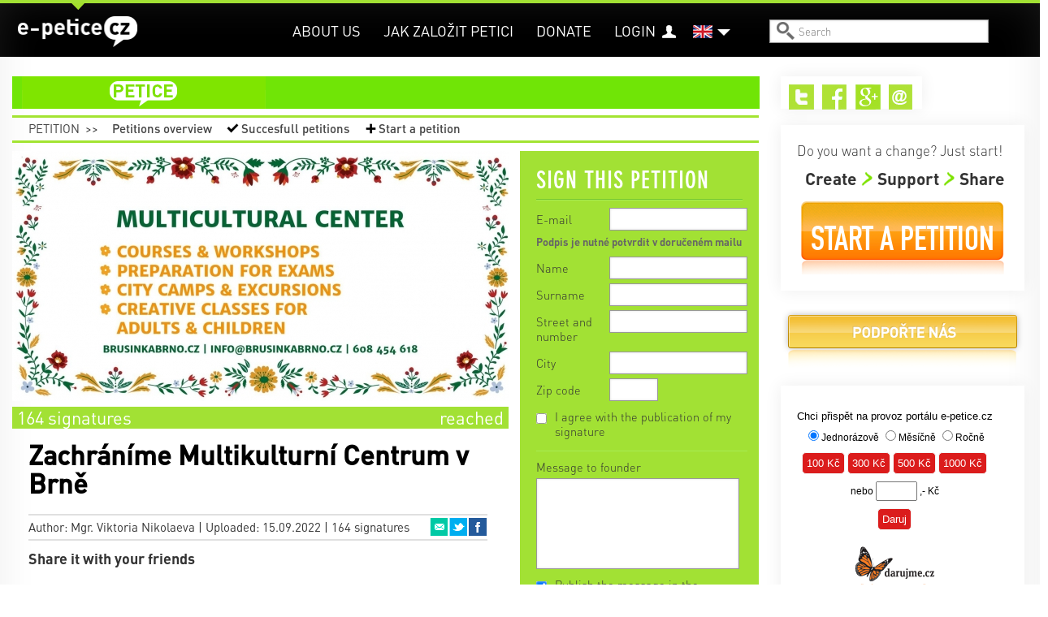

--- FILE ---
content_type: text/html; charset=utf-8
request_url: https://e-petice.cz/en/petitions/zachranime-multikulturni-centrum-v-brne.html
body_size: 14794
content:
<!DOCTYPE html PUBLIC "-//W3C//DTD XHTML 1.0 Transitional//EN" "http://www.w3.org/TR/xhtml1/DTD/xhtml1-transitional.dtd">
<html lang='cs' xml:lang='cs' xmlns='http://www.w3.org/1999/xhtml'>
<head>
    <!-- Google Tag Manager -->
    <script>(function(w,d,s,l,i){ w[l]=w[l]||[];w[l].push({ 'gtm.start':
    new Date().getTime(),event:'gtm.js'});var f=d.getElementsByTagName(s)[0],
    j=d.createElement(s),dl=l!='dataLayer'?'&l='+l:'';j.async=true;j.src=
    'https://www.googletagmanager.com/gtm.js?id='+i+dl;f.parentNode.insertBefore(j,f);
    })(window,document,'script','dataLayer','GTM-PBL9X58');</script>
    <!-- End Google Tag Manager -->

	<meta http-equiv='content-type' content='text/html; charset=utf-8'>
	<meta http-equiv='content-language' content='cs'>
	<meta name="description" content="Dle čl. 18 Listiny základních práv a svobod a zákona č. 85/1990 Sb. o právu petičním

 

Obracíme se na Vás ve věci, která se týká aktuální otázky ...">
	<meta name="keywords" content="petice, vytvoření petice, vytvořit petici, založit petici, napsat petici, jak napsat petici, chci napsat petici, elektronická petice, online petice">
	<meta name='Copyright' content='Copyright 2026, http://e-petice.cz'>

	<meta name="robots" content="all,follow">

    <meta name="viewport" content="width=device-width, initial-scale=1">

	<link rel="shortcut icon" href="https://e-petice.cz/css/icon.png" type="image/x-icon">

	<script type='text/javascript'>
        var googletag = googletag || { };
        googletag.cmd = googletag.cmd || [];
        (function() {
        var gads = document.createElement('script');
        gads.async = true;
        gads.type = 'text/javascript';
        var useSSL = 'https:' == document.location.protocol;
        gads.src = (useSSL ? 'https:' : 'http:') +
        '//www.googletagservices.com/tag/js/gpt.js';
        var node = document.getElementsByTagName('script')[0];
        node.parentNode.insertBefore(gads, node);
        })();
    </script>

	
<link rel="stylesheet" type="text/css" href="/webtemp/cssloader-a358676d4da2.css?1700639843">

    
    


        
        <title>Zachráníme Multikulturní Centrum v Brně | e-petice.cz</title>
</head>
<body class='lang_en  Petition_view
     sect_pet
    '>

<!-- Google Tag Manager (noscript) -->
<noscript><iframe src="https://www.googletagmanager.com/ns.html?id=GTM-PBL9X58"
                  height="0" width="0" style="display:none;visibility:hidden"></iframe></noscript>
<!-- End Google Tag Manager (noscript) -->

<script type="text/javascript">
  var _gaq = _gaq || [];
  _gaq.push(['_setAccount', "UA-45472807-1"]);
  _gaq.push(['_trackPageview']);

  (function() {
    var ga = document.createElement('script'); ga.type = 'text/javascript'; ga.async = true;
    ga.src = ('https:' == document.location.protocol ? 'https://' : 'http://') + 'stats.g.doubleclick.net/dc.js';
    var s = document.getElementsByTagName('script')[0]; s.parentNode.insertBefore(ga, s);
  })();
</script>

    <div id="fb-root"></div>
    <script>
      window.fbAsyncInit = function() {
        FB.init({
          appId      : "397942771639119",
          xfbml      : true,
          version    : 'v2.3'
        });
      };

      (function(d, s, id){
         var js, fjs = d.getElementsByTagName(s)[0];
         if (d.getElementById(id)) {return;}
         js = d.createElement(s); js.id = id;
         js.src = "//connect.facebook.net/en_US/sdk.js";
         fjs.parentNode.insertBefore(js, fjs);
       }(document, 'script', 'facebook-jssdk'));
    </script>


	<div class='headerbgtop'></div>
    <div class="header"><div class="header-in">
<a id="logo" class="" href="https://e-petice.cz/en/">
   e-petice.cz
    <span class='in'></span>
    <img src="https://e-petice.cz/img/logo_white.png" alt="$pr->set(SET_TITLE)">
</a>

<span id="secttitle"></span>

<div id="menu"><ul>
    <li class='' id='menuitem5'><a href='https://e-petice.cz/en/info/o-nas/'>About us</a></li>
<li class='' id='menuitem8'><a href='https://e-petice.cz/en/info/tipy-jak-na-petice/'>Jak založit petici</a></li>
<li class='' id='menuitem9'><a href='https://e-petice.cz/en/info/podportenas/'>Donate</a></li>

    
    <li id="account" >
        <a href="https://e-petice.cz/en/login">Login</a>
    </li>
    
</ul></div>

<a class="header-bars"><em></em><em></em><em></em></a>

<div id="menu-mobile">
    <ul>
        <li class='' id='menuitem5'><a href='https://e-petice.cz/en/info/o-nas/'>About us</a></li>
<li class='' id='menuitem8'><a href='https://e-petice.cz/en/info/tipy-jak-na-petice/'>Jak založit petici</a></li>
<li class='' id='menuitem9'><a href='https://e-petice.cz/en/info/podportenas/'>Donate</a></li>


        <li id="account">
                <a href="https://e-petice.cz/en/login">Login</a>
        </li>

        <li><a href="https://e-petice.cz/en/petitions/home">Petition</a></li>
        <li><a href="https://e-petice.cz/en/magazin/home">Magazine</a></li>
        <li><a href="https://e-petice.cz/en/blog">Blog</a></li>

    </ul>
</div>

<div class='langs'>
    <a href="" class="flag" id="flag_en"><span></span></a>
    
      <ul>
          <li class='out'>
            <a href="https://e-petice.cz/petitions/zachranime-multikulturni-centrum-v-brne.html" id='lang_cs'>
                    čeština</a>
              </li>
          <li class='in'>
            <a href="https://e-petice.cz/en/petitions/zachranime-multikulturni-centrum-v-brne.html" id='lang_en'>
                    english</a>
              </li>
        </ul>
</div>


<form id='search' action='https://e-petice.cz/en/search' method='get'>
    <input type='text' name='search' placeholder='Search' id='searchfield'>
    <input type='submit' value='' id='searchsubmit'>
</form>         <div class='mainSubmenu subpetition'>
    <a  href="https://e-petice.cz/en/petitions/home">Petition</a>
    <span>&gt;&gt;</span>
    <ul>
        <li><a  href="https://e-petice.cz/en/petitions/">
            Petitions overview </a></li>
        <li id="menuSucc"><a  href="https://e-petice.cz/en/petitions/success">
            Succesfull petitions</a></li>
        <li id="menuCreate">
            <a 
                id="pet-create_menu2" href="https://e-petice.cz/en/petition/create">
            Start a petition</a>
        </li>
    </ul>

 </div>
	</div></div>

	<div class='floater'>


        <div class='container' id='body'>

        <div class='flashes main-flashes' id="snippet--flashes">
        </div>

        <div class='row'><a name='cont' id='kotva'></a>

            <div class='span9 mainPane'>
                <div class='mainhead'>
<div class="mainmenu">
<ul>

  <li class="menuItem1 menuPet">
    <a href="https://e-petice.cz/en/petitions/home">petition</a>
    <ul class="submenu">
      <li><a href="https://e-petice.cz/en/petitions/">Petitions overview </a></li>
      <li><a href="https://e-petice.cz/en/petitions/success">Succesfull petitions</a></li>
      <li><a id="pet-create_menu" href="https://e-petice.cz/en/petition/create">Start a petition</a></li>
    </ul>
  </li>

  
</ul>
</div>                     <div class='mainSubmenu subpetition'>
    <a  href="https://e-petice.cz/en/petitions/home">Petition</a>
    <span>&gt;&gt;</span>
    <ul>
        <li><a  href="https://e-petice.cz/en/petitions/">
            Petitions overview </a></li>
        <li id="menuSucc"><a  href="https://e-petice.cz/en/petitions/success">
            Succesfull petitions</a></li>
        <li id="menuCreate">
            <a 
                id="pet-create_menu2" href="https://e-petice.cz/en/petition/create">
            Start a petition</a>
        </li>
    </ul>

 </div>

  <div class='row petdetail'>
  <div class='span6'>

    <div class='petimage'>
        <img src="https://e-petice.cz/data/pages/page_pic_4084big.jpg" alt="Zachráníme Multikulturní Centrum v Brně">
    </div>


    <span class="petBrwStatus">
        <span style="width:109%" class="petBrwStatusBar"></span>
        <span class="pbstText1">164 signatures</span>
            <span class="pbstText2">reached</span>
    </span>

    <div class='pettext'>
      <div class='pettextbg'></div>
      <h1>Zachráníme Multikulturní Centrum v Brně</h1>

      <div class="petauthor">
        Author: Mgr. Viktoria Nikolaeva |
        Uploaded: 15.09.2022 | 164 signatures

  <ul class="petshare">
      <li><a href="#" onclick="window.open(&quot;https:\/\/www.facebook.com\/sharer\/sharer.php?u=https%3A%2F%2Fe-petice.cz%2Fen%2Fpetitions%2Fzachranime-multikulturni-centrum-v-brne.html&quot;,
              'facebook-share-dialog', 'width=626,height=436'); return false;"
              class="sharefb">Facebook</a></li>
      <li><a href="http://twitter.com/share?text=Zachr%C3%A1n%C3%ADme+Multikulturn%C3%AD+Centrum+v+Brn%C4%9B&amp;amp;url=https%3A%2F%2Fe-petice.cz%2Fen%2Fpetitions%2Fzachranime-multikulturni-centrum-v-brne.html" target="_blank" class="sharetw">Twitter</a></li>
      <li><a href="mailto:?subject=Zachráníme Multikulturní Centrum v Brně&amp;body=https%3A%2F%2Fe-petice.cz%2Fen%2Fpetitions%2Fzachranime-multikulturni-centrum-v-brne.html" target="_blank" class="shareem">Email</a></li>
  </ul>
      </div>

      <div class='petfblike'>
	    <span>Share it with your friends</span>
	    <div class="likebutts">
            <div class="fb-like" data-href="https://e-petice.cz/en/petitions/zachranime-multikulturni-centrum-v-brne.html"
                    data-layout="standard" data-action="like" data-show-faces="false"
                    data-share="true"></div>
	    </div>
	  </div>

	  <div class='pettext2'>


	    

	    <p>Dle čl. 18 Listiny z&aacute;kladn&iacute;ch pr&aacute;v a svobod a z&aacute;kona č. 85/1990 Sb. o pr&aacute;vu petičn&iacute;m<br />
<br />
&nbsp;</p>

<p>Obrac&iacute;me se na V&aacute;s ve věci, kter&aacute; se t&yacute;k&aacute; aktu&aacute;ln&iacute; ot&aacute;zky využit&iacute; majetku města Brna.&nbsp;</p>

<p>Multikulturn&iacute; centrum Brusinka, kter&eacute; se v současn&eacute; době nach&aacute;z&iacute; v městsk&eacute; č&aacute;sti Brno-Kr&aacute;lovo Pole, je společensk&yacute;m a rodinn&yacute;m vzděl&aacute;vac&iacute;m centrem pro v&scaron;echny z&aacute;jemce včetně cizinců.</p>

<p>&nbsp;</p>

<p>Multikulturn&iacute; centrum Brusinka nab&iacute;z&iacute; kvalitn&iacute; doplňkov&eacute; vzděl&aacute;v&aacute;n&iacute; a rozmanit&eacute; spektrum pozn&aacute;vac&iacute;ch a z&aacute;bavn&iacute;ch akc&iacute;. Je neziskovou, nevl&aacute;dn&iacute;, nez&aacute;vislou, dobrovolnou, nepolitickou a z&aacute;jmovou společnost&iacute;, kter&aacute; byla založena v roce 2020, sv&eacute; aktivity v&scaron;ak nastartovala již v roce 2016.&nbsp;</p>

<p>&nbsp;</p>

<p>C&iacute;lem spolku je sdružov&aacute;n&iacute; občanů za &uacute;čelem podpory a rozvoje multikulturn&iacute;ho, zahraničn&iacute;ho, kulturn&iacute;ho a soci&aacute;ln&iacute;ho prostřed&iacute; v Jihomoravsk&eacute;m kraji, zejm&eacute;na pak v Brně, a tak&eacute; integrace cizinců v Jihomoravsk&eacute;m kraji.</p>

<p>&nbsp;</p>

<p>C&iacute;lem t&eacute;to petice je popt&aacute;vka prostor pro kreativn&iacute; a jazykov&eacute; centrum pro v&scaron;echny generace, pro poř&aacute;d&aacute;n&iacute; kurzů a předn&aacute;&scaron;ek pro veřejnost a dal&scaron;&iacute; kulturn&iacute; i sportovn&iacute; akce. Využit&iacute; tohoto prostoru pl&aacute;nujeme co nejvhodněj&scaron;&iacute;m způsobem tak, aby sloužil ku prospěchu, vzděl&aacute;v&aacute;n&iacute; a rozvoji obyvatel Brna a okol&iacute; včetně cizinců.</p>

<p>&nbsp;</p>

<p>Majitel budovy pož&aacute;dal o opu&scaron;těn&iacute; prostor, kde Centrum s&iacute;dl&iacute;, a my se tak mus&iacute;me co nejdř&iacute;ve odstěhovat. Na&scaron;e společnost přitom popt&aacute;v&aacute; prostory v Brně už v&iacute;ce než 4 roky. Přej&iacute;žd&iacute;me z m&iacute;sta na m&iacute;sto a m&aacute;me už p&aacute;tou provozovnu. V&scaron;echno plat&iacute;me sami. Tento probl&eacute;m je obzvl&aacute;&scaron;tě aktu&aacute;ln&iacute; v současn&eacute; době, kdy se počet klientů, nav&scaron;těvuj&iacute;c&iacute;ch na&scaron;e Сentrum a použ&iacute;vaj&iacute;c&iacute;ch služby, v&yacute;razně zv&yacute;&scaron;il.</p>

<p>&nbsp;</p>

<p>Na&scaron;e v&yacute;hody:</p>

<p>&mdash; Opravdov&eacute; multikulturn&iacute; tolerantn&iacute; prostřed&iacute; v Brně</p>

<p>&mdash; Z&aacute;roveň česk&eacute;, anglick&eacute;, rusk&eacute; a ukrajinsk&eacute; oddělen&iacute;</p>

<p>&mdash; Kvalitn&iacute; podpora cizinců různ&eacute;ho původu, včetně rodin s dětmi</p>

<p>&mdash; Podpora rusky mluv&iacute;c&iacute;ch cizinců z různ&yacute;ch zem&iacute;, hlavně z Ukrajiny</p>

<p>&mdash; Propojen&iacute; kultur různ&yacute;ch n&aacute;rodů</p>

<p>&mdash; V&yacute;born&aacute; znalost jazyků (če&scaron;tina, angličtina, ru&scaron;tina a dal&scaron;&iacute;)</p>

<p>&mdash; Dlouhodob&aacute; zku&scaron;enost s v&yacute;ukou jazyků, př&iacute;prava na zkou&scaron;ky pro děti a dospěl&eacute;</p>

<p>&mdash; Profesion&aacute;ln&iacute; t&yacute;m lektorů a pedagogů</p>

<p>&mdash; Odpoledn&iacute; ukrajinsk&aacute; &scaron;kola, sobotn&iacute; rusk&aacute; &scaron;kola, mini-&scaron;kolka</p>

<p>&mdash; Hudebn&iacute; a divadeln&iacute; oddělen&iacute;, kter&eacute; organizuje multikulturn&iacute; koncerty a představen&iacute;</p>

<p>&mdash; Multikulturn&iacute; exkurze, v&yacute;lety a t&aacute;bory</p>

<p>&mdash; Velmi siln&aacute; sekce ragby pro děti</p>

<p>&mdash; V&yacute;tvarn&aacute; a pracovn&iacute; d&iacute;lna, kter&aacute; nab&iacute;z&iacute; workshopy, kurzy</p>

<p>&mdash; Možnost organizace festivalů a trhů</p>

<p>&mdash; Spolupr&aacute;ce s extern&iacute;mi lektory a institucemi</p>

<p>&nbsp;</p>

<p>Multikulturn&iacute; centrum s bilingvn&iacute; v&yacute;ukou je v&yacute;jimečn&eacute; nejen v Brně, ale vyčn&iacute;v&aacute; z obvykl&eacute;ho r&aacute;mce center vůbec. Nav&iacute;c nab&iacute;z&iacute;me pr&aacute;ci i mlad&yacute;m učitelům. V současn&eacute; době jsme jedin&yacute;m kulturn&iacute;m a integračn&iacute;m centrem v městsk&eacute; č&aacute;sti Brno-Kr&aacute;lovo Pole a jedin&yacute;m multikulturn&iacute;m centrem v Brně.</p>

<p>&nbsp;</p>

<p>Vzděl&aacute;vac&iacute; a kreativn&iacute; centrum pro v&scaron;echny generace umožňuje &scaron;irokou &scaron;k&aacute;lu volnočasov&eacute;ho využit&iacute;, vedouc&iacute; na jedn&eacute; straně k voln&eacute;mu osobn&iacute;mu, profesn&iacute;mu a uměleck&eacute;mu rozvoji, na straně druh&eacute; slouž&iacute; tak&eacute; jako m&iacute;sto možn&eacute;ho vzděl&aacute;v&aacute;n&iacute; formou tematick&yacute;ch kroužků i st&aacute;l&yacute;ch expozic. Souč&aacute;st&iacute; centra by mohly b&yacute;t i prostory slouž&iacute;c&iacute; čistě k z&aacute;bavě či relaxačn&iacute; č&aacute;st ve formě č&iacute;t&aacute;rny, kav&aacute;rny či podobn&eacute;ho m&iacute;sta klidu a oddechu.</p>

<p>&nbsp;</p>

<p>Na&scaron;e společensk&eacute; a integračn&iacute; centrum pom&aacute;h&aacute; s adaptac&iacute; rusky mluv&iacute;c&iacute;ch cizinců ze zem&iacute; v&yacute;chodn&iacute; Evropy, včetně Ukrajiny, Běloruska, Ruska, Loty&scaron;ska, Kazachst&aacute;nu, Moldavska a tak&eacute; anglicky mluv&iacute;c&iacute;ch př&iacute;choz&iacute;ch na plnohodnotn&yacute; život občanů Česk&eacute; republiky. Pracujeme na zvy&scaron;ov&aacute;n&iacute; povědom&iacute; cizinců o česk&eacute;m jazyce a kultuře.</p>

<p>&nbsp;</p>

<p>Vzhledem k rostouc&iacute; popt&aacute;vce ukrajinsk&yacute;ch uprchl&iacute;ků po na&scaron;em centru o jazykov&eacute;, hudebn&iacute;, divadeln&iacute;, př&iacute;pravn&eacute; kurzy a pohybov&eacute; městsk&eacute; t&aacute;bory, hl&iacute;d&aacute;n&iacute; dět&iacute;, zvy&scaron;uj&iacute;c&iacute; se popt&aacute;vce po na&scaron;ich služb&aacute;ch mezi cizinci v Brně a z&aacute;jmem o v&yacute;uku rusk&eacute;ho jazyka mezi česk&yacute;mi dětmi a dospěl&yacute;mi, bychom V&aacute;s chtěli pož&aacute;dat o poskytnut&iacute; prostor pro Centrum, jelikož současn&eacute; prostory nepřij&iacute;maj&iacute; nov&eacute; z&aacute;jemce o služby.</p>

<p>&nbsp;</p>

<p>Jsme přesvědčeni, že vydat se touto cestou by bylo spr&aacute;vn&yacute;m krokem jak pro na&scaron;e děti i n&aacute;s samotn&eacute;, tak pro zveleben&iacute; na&scaron;eho města obecně a tak&eacute; nav&iacute;c v r&aacute;mci projektu Brno 2028: Evropsk&eacute; hlavn&iacute; město kultury.</p>

<p>___________________________________________</p>

<p>Požadavky petice požadujeme projednat na jedn&aacute;n&iacute; zastupitelstva města Brna.</p>

<p>___________________________________________</p>

<p>Komu bude petice před&aacute;na: Magistr&aacute;tu města Brna</p>

<p>___________________________________________</p>

<p>Pokud s n&aacute;mi souhlas&iacute;te a mysl&iacute;te si, že se jedn&aacute; o vhodn&eacute; využit&iacute;&nbsp;&nbsp;městsk&yacute;ch prostorů, budeme r&aacute;di, když souhlas vyj&aacute;dř&iacute;te podpisem na&scaron;&iacute; petice.</p>

<p>Pozn.: Va&scaron;e e-mailov&aacute; adresa bude před odevzd&aacute;n&iacute;m petice vymaz&aacute;na a nebude na n&iacute; uvedena.</p>

<p>&nbsp;</p>



          <p class="petreciever">
            <span>To whom will the petition be forwarded:</span> Magistrát města Brna
          </p>

        <p class='pettextnote'>Petition signature must be confirmed in a subsequent e-mail.</p>
	  </div>

	  <h4 class='shareh4'>Share it with your friends and acquaintances</h4>
	  <ul class='shareBig'>
	    <li><a href="#" onclick="window.open(&quot;https:\/\/www.facebook.com\/sharer\/sharer.php?u=https%3A%2F%2Fe-petice.cz%2Fen%2Fpetitions%2Fzachranime-multikulturni-centrum-v-brne.html&quot;,
              'facebook-share-dialog', 'width=626,height=436'); return false;"
              class="sharefb">Facebook<em>0</em></a></li>
        <li><a href="http://twitter.com/share?text=Zachr%C3%A1n%C3%ADme+Multikulturn%C3%AD+Centrum+v+Brn%C4%9B&amp;amp;url=https%3A%2F%2Fe-petice.cz%2Fen%2Fpetitions%2Fzachranime-multikulturni-centrum-v-brne.html" target="_blank" class="sharetw">
            Twitter<em>28</em></a></li>
        <li><a href="mailto:?subject=Zachráníme Multikulturní Centrum v Brně&amp;body=https%3A%2F%2Fe-petice.cz%2Fen%2Fpetitions%2Fzachranime-multikulturni-centrum-v-brne.html" target="_blank"
            class="shareem">Email<em>20</em></a></li>
	  </ul>


	</div>

	<div class='petcomments'>
          <h2>Messages | <span>22</span></h2>


<div class='comments' data-js="initComments();">
    <a name='comments'></a>

    <div class='addcomment_link'>
        <a class="ajax" href="https://e-petice.cz/en/petitions/zachranime-multikulturni-centrum-v-brne.html?do=comments-add#comments">Add comment</a>
    </div>

    <div class='flashes'  id="snippet-comments-flashes">
    </div>

    <div class='comments_add' id="snippet-comments-add">
            </div>

    <ul class="comments_sort">
      <li><span>Zobrazit:</span></li>
      <li class="filt1 "><a class="ajax" href="https://e-petice.cz/en/petitions/zachranime-multikulturni-centrum-v-brne.html?do=comments-filter">Všechny</a></li>
      <li class="filt2 in"><a class="ajax" href="https://e-petice.cz/en/petitions/zachranime-multikulturni-centrum-v-brne.html?comments-filter=2&amp;do=comments-filter">Doporučené</a></li>
    </ul>

    <div class="comments_brw">

        <div class="comments_brw2" id="snippet-comments-comments">
            
    <div id="snippet-comments-comments2">
    

        <div class="cpost headpost" style="margin-left:0px;
                width:575px" id="snippet-comments-cpost138696">
    <div class='cposthead'>
        <span class='cpostdate'>17. 09. 2022
            </span>
        | <span class='cpostname'>Nyikita Salabonyin</span> |

        <span class='cposttown'>Brno</span>


        <a name='138696'></a>
    </div>

    <div class='cpostbody'>Centrum je hodně důležité pro spoustu lidí, nenechte ho zaniknout.</div>

    <div class='cpostreply'>
    </div>

    <div class="cranking">
      <span class="rank1 on">+4</span><span> | </span>
        <span class="rank2 ">-0</span>

      <div class="cranking2">
        <span>doporučit</span>
        <a class="ajax" href="https://e-petice.cz/en/petitions/zachranime-multikulturni-centrum-v-brne.html?comments-cid=138696&amp;do=comments-vote">+</a><a class="ajax" href="https://e-petice.cz/en/petitions/zachranime-multikulturni-centrum-v-brne.html?comments-cid=138696&amp;comments-up=0&amp;do=comments-vote">&minus;</a>
      </div>
    </div>

        </div>


        <div class="cpost headpost" style="margin-left:0px;
                width:575px" id="snippet-comments-cpost138748">
    <div class='cposthead'>
        <span class='cpostdate'>17. 09. 2022
            </span>
        | <span class='cpostname'>Oleg Fayans</span> |

        <span class='cposttown'>Deblín</span>


        <a name='138748'></a>
    </div>

    <div class='cpostbody'>Prosím zachránit toto centrum! Je to skvělá parta a dělají toho opravdu moc pro integrací cizinců a rozvoj kulturních vztahů mezi lidma.</div>

    <div class='cpostreply'>
    </div>

    <div class="cranking">
      <span class="rank1 on">+3</span><span> | </span>
        <span class="rank2 ">-0</span>

      <div class="cranking2">
        <span>doporučit</span>
        <a class="ajax" href="https://e-petice.cz/en/petitions/zachranime-multikulturni-centrum-v-brne.html?comments-cid=138748&amp;do=comments-vote">+</a><a class="ajax" href="https://e-petice.cz/en/petitions/zachranime-multikulturni-centrum-v-brne.html?comments-cid=138748&amp;comments-up=0&amp;do=comments-vote">&minus;</a>
      </div>
    </div>

        </div>


        <div class="cpost headpost" style="margin-left:0px;
                width:575px" id="snippet-comments-cpost138673">
    <div class='cposthead'>
        <span class='cpostdate'>16. 09. 2022
            </span>
        | <span class='cpostname'>Mariia Chorna</span> |

        <span class='cposttown'>Brno</span>


        <a name='138673'></a>
    </div>

    <div class='cpostbody'>Centrum pomáhá nejen dětem, ale i dospělým cizincům při výuce českého jazyka! </div>

    <div class='cpostreply'>
    </div>

    <div class="cranking">
      <span class="rank1 on">+3</span><span> | </span>
        <span class="rank2 ">-0</span>

      <div class="cranking2">
        <span>doporučit</span>
        <a class="ajax" href="https://e-petice.cz/en/petitions/zachranime-multikulturni-centrum-v-brne.html?comments-cid=138673&amp;do=comments-vote">+</a><a class="ajax" href="https://e-petice.cz/en/petitions/zachranime-multikulturni-centrum-v-brne.html?comments-cid=138673&amp;comments-up=0&amp;do=comments-vote">&minus;</a>
      </div>
    </div>

        </div>


        <div class="cpost headpost" style="margin-left:0px;
                width:575px" id="snippet-comments-cpost138620">
    <div class='cposthead'>
        <span class='cpostdate'>16. 09. 2022
            </span>
        | <span class='cpostname'>Vladylena Popovych Popovych</span> |

        <span class='cposttown'>Brno</span>


        <a name='138620'></a>
    </div>

    <div class='cpostbody'>Multikulturní centrum,je důležitý pro naše děti, a chceme pokračovat dál </div>

    <div class='cpostreply'>
    </div>

    <div class="cranking">
      <span class="rank1 on">+3</span><span> | </span>
        <span class="rank2 ">-0</span>

      <div class="cranking2">
        <span>doporučit</span>
        <a class="ajax" href="https://e-petice.cz/en/petitions/zachranime-multikulturni-centrum-v-brne.html?comments-cid=138620&amp;do=comments-vote">+</a><a class="ajax" href="https://e-petice.cz/en/petitions/zachranime-multikulturni-centrum-v-brne.html?comments-cid=138620&amp;comments-up=0&amp;do=comments-vote">&minus;</a>
      </div>
    </div>

        </div>


        <div class="cpost headpost" style="margin-left:0px;
                width:575px" id="snippet-comments-cpost138619">
    <div class='cposthead'>
        <span class='cpostdate'>16. 09. 2022
            </span>
        | <span class='cpostname'>Radek Jakubík</span> |

        <span class='cposttown'>Zlaté Hory</span>


        <a name='138619'></a>
    </div>

    <div class='cpostbody'>Je to skvělé centrum, pevně věřím že bude v ČR pokračovat i nadále!!</div>

    <div class='cpostreply'>
    </div>

    <div class="cranking">
      <span class="rank1 on">+3</span><span> | </span>
        <span class="rank2 ">-0</span>

      <div class="cranking2">
        <span>doporučit</span>
        <a class="ajax" href="https://e-petice.cz/en/petitions/zachranime-multikulturni-centrum-v-brne.html?comments-cid=138619&amp;do=comments-vote">+</a><a class="ajax" href="https://e-petice.cz/en/petitions/zachranime-multikulturni-centrum-v-brne.html?comments-cid=138619&amp;comments-up=0&amp;do=comments-vote">&minus;</a>
      </div>
    </div>

        </div>


        <div class="cpost headpost" style="margin-left:0px;
                width:575px" id="snippet-comments-cpost138791">
    <div class='cposthead'>
        <span class='cpostdate'>18. 09. 2022
            </span>
        | <span class='cpostname'>Dmitrij Čikov</span> |

        <span class='cposttown'>Moravany</span>


        <a name='138791'></a>
    </div>

    <div class='cpostbody'>save multicultural  center!</div>

    <div class='cpostreply'>
    </div>

    <div class="cranking">
      <span class="rank1 on">+2</span><span> | </span>
        <span class="rank2 ">-0</span>

      <div class="cranking2">
        <span>doporučit</span>
        <a class="ajax" href="https://e-petice.cz/en/petitions/zachranime-multikulturni-centrum-v-brne.html?comments-cid=138791&amp;do=comments-vote">+</a><a class="ajax" href="https://e-petice.cz/en/petitions/zachranime-multikulturni-centrum-v-brne.html?comments-cid=138791&amp;comments-up=0&amp;do=comments-vote">&minus;</a>
      </div>
    </div>

        </div>


        <div class="cpost headpost" style="margin-left:0px;
                width:575px" id="snippet-comments-cpost138650">
    <div class='cposthead'>
        <span class='cpostdate'>16. 09. 2022
            </span>
        | <span class='cpostname'>Kseniia Sorokina</span> |

        <span class='cposttown'>Brno</span>


        <a name='138650'></a>
    </div>

    <div class='cpostbody'>Tento centrum znám dávno.<br>
Dělají moc dobrý věci, a zúčastní ve spoustě festivalu.</div>

    <div class='cpostreply'>
    </div>

    <div class="cranking">
      <span class="rank1 on">+2</span><span> | </span>
        <span class="rank2 ">-0</span>

      <div class="cranking2">
        <span>doporučit</span>
        <a class="ajax" href="https://e-petice.cz/en/petitions/zachranime-multikulturni-centrum-v-brne.html?comments-cid=138650&amp;do=comments-vote">+</a><a class="ajax" href="https://e-petice.cz/en/petitions/zachranime-multikulturni-centrum-v-brne.html?comments-cid=138650&amp;comments-up=0&amp;do=comments-vote">&minus;</a>
      </div>
    </div>

        </div>


        <div class="cpost headpost" style="margin-left:0px;
                width:575px" id="snippet-comments-cpost138617">
    <div class='cposthead'>
        <span class='cpostdate'>16. 09. 2022
            </span>
        | <span class='cpostname'>Petra Vavřinová</span> |

        <span class='cposttown'>Holasice</span>


        <a name='138617'></a>
    </div>

    <div class='cpostbody'>Držíme palce!</div>

    <div class='cpostreply'>
    </div>

    <div class="cranking">
      <span class="rank1 on">+2</span><span> | </span>
        <span class="rank2 ">-0</span>

      <div class="cranking2">
        <span>doporučit</span>
        <a class="ajax" href="https://e-petice.cz/en/petitions/zachranime-multikulturni-centrum-v-brne.html?comments-cid=138617&amp;do=comments-vote">+</a><a class="ajax" href="https://e-petice.cz/en/petitions/zachranime-multikulturni-centrum-v-brne.html?comments-cid=138617&amp;comments-up=0&amp;do=comments-vote">&minus;</a>
      </div>
    </div>

        </div>


        <div class="cpost headpost" style="margin-left:0px;
                width:575px" id="snippet-comments-cpost138615">
    <div class='cposthead'>
        <span class='cpostdate'>16. 09. 2022
            </span>
        | <span class='cpostname'>Elena Šipilova</span> |

        <span class='cposttown'>Zdounky</span>


        <a name='138615'></a>
    </div>

    <div class='cpostbody'>Pěkné prosím o podporu centru a pomoc s vyhledáváním vhodných prostorů.</div>

    <div class='cpostreply'>
    </div>

    <div class="cranking">
      <span class="rank1 on">+2</span><span> | </span>
        <span class="rank2 ">-0</span>

      <div class="cranking2">
        <span>doporučit</span>
        <a class="ajax" href="https://e-petice.cz/en/petitions/zachranime-multikulturni-centrum-v-brne.html?comments-cid=138615&amp;do=comments-vote">+</a><a class="ajax" href="https://e-petice.cz/en/petitions/zachranime-multikulturni-centrum-v-brne.html?comments-cid=138615&amp;comments-up=0&amp;do=comments-vote">&minus;</a>
      </div>
    </div>

        </div>


        <div class="cpost headpost" style="margin-left:0px;
                width:575px" id="snippet-comments-cpost139341">
    <div class='cposthead'>
        <span class='cpostdate'>25. 09. 2022
            </span>
        | <span class='cpostname'>Inna Hartmann</span> |

        <span class='cposttown'>Oslavany</span>


        <a name='139341'></a>
    </div>

    <div class='cpostbody'>Please help the centre to develop and keep being a nice and important place for our children.,</div>

    <div class='cpostreply'>
    </div>

    <div class="cranking">
      <span class="rank1 on">+1</span><span> | </span>
        <span class="rank2 ">-0</span>

      <div class="cranking2">
        <span>doporučit</span>
        <a class="ajax" href="https://e-petice.cz/en/petitions/zachranime-multikulturni-centrum-v-brne.html?comments-cid=139341&amp;do=comments-vote">+</a><a class="ajax" href="https://e-petice.cz/en/petitions/zachranime-multikulturni-centrum-v-brne.html?comments-cid=139341&amp;comments-up=0&amp;do=comments-vote">&minus;</a>
      </div>
    </div>

        </div>
    </div>

        </div>

        <div id="snippet-comments-loader">
            
                    <a class="separrow ajax" id="loadComments" href="https://e-petice.cz/en/petitions/zachranime-multikulturni-centrum-v-brne.html?comments-page=2&amp;do=comments-loadMore"></a>
        </div>
    </div>
</div>



<script src="https://www.google.com/recaptcha/api.js?render=explicit" async defer></script>
<script>
    function initComments() {
        if ($('.comments_add form').length) {
            activateForm($('.comments_add form'));

            grecaptcha.render('recaptcha', {
                'sitekey' : "6LeKbVAUAAAAAMeqPQ1_AufcyiXMkCyIisXBa-bU",
                'theme': 'clean'
            });
        }
    }

    var initRecaptcha = function() {

    }
</script>





	</div>
  </div>

  <div class='span3'>
    <div class="signbox" id="signbox">
      <div class="signfoot"></div>


          <h2>Sign this petition</h2>

          <div data-js="loadPetitionForm();" id="snippet--signForm">
                        </div>
          <a class="ajax" id="loadform" href="https://e-petice.cz/en/petitions/zachranime-multikulturni-centrum-v-brne.html?do=loadPetitionForm"></a>


    </div>

    <div class="similarpets">
        <h4>Other interesting petitions</h4>
        <ul>
          <li><a href="https://e-petice.cz/en/petitions/petice-proti-zbourani-fotbaloveho-stadionu-za-luzanky.html">Petice proti zbourání fotbalového stadionu za Lužánky</a></li>
          <li><a href="https://e-petice.cz/en/petitions/zrizeni-workoutoveho-hriste-ve-veverske-bitysce.html">Zřízení workoutového hřiště ve Veverské Bitýšce</a></li>
          <li><a href="https://e-petice.cz/en/petitions/hvezdice-jmenem-jeff-sportovni-stredisko-starez-sport-a-s-.html">Hvězdice jménem Jeff - sportovní středisko STAREZ - SPORT, a.s.</a></li>
    </ul></div>

    <div class="lightbox confirm-box hide">
        <div class="content">
            <p>Změnit údaje i v profilu?</p>

            <div class="confirm-buttons">
                <a class="button button-yes">ANO</a>
                <a class="button button-no">ne, ponechat původní</a>
            </div>
        </div>
    </div>

        <div class='petsigns'>
          <h2><span>Signatures | </span><span class='pscount'>164</span>
                    <span class='pscount2'><span>(+6
                    not confirmed)</span></span>
                </h2>

            <a href="" class='pdf'>Signature list in PDF</a>

            <div class='exportform'>
  <form action="https://e-petice.cz/en/petitions/zachranime-multikulturni-centrum-v-brne.html" method="get" target="_blank" id="frm-exportForm">
  <form action="https://e-petice.cz/en/petitions/zachranime-multikulturni-centrum-v-brne.html" method="get" target="_blank" id="frm-exportForm">

  <div>
  <label for="frm-exportForm-count">Number of items</label><select name="count" id="frm-exportForm-count" required data-nette-rules='[{"op":":filled","msg":"Vyberte počet položek"}]'><option value="30">30</option><option value="60">60</option><option value="120" selected>120</option><option value="240">240</option><option value="480">480</option></select>
  </div>
  <div>
  <input type="hidden" name="id" value="4084"><input type="submit" name="save" value="Create PDF">
  </div>

  <input type="hidden" name="do" value="exportForm-submit"><!--[if IE]><input type=IEbug disabled style="display:none"><![endif]-->
</form>

  <!--[if IE]><input type=IEbug disabled style="display:none"><![endif]-->
</form>

            </div>

            <ul>
        <li><span>Rudolf Reich</span> | Praha</li>
        <li><span>Anna Burlaka</span> | Brno</li>
        <li><span>Alexandra Opátová</span> | Brno</li>
        <li><span>Kateryna Samsonova</span> | Brno</li>
        <li><span>Natalja Šalomounová</span> | Uhřice</li>
        <li class='nopublish'>Data of the signer not published </li>
        <li><span>Vojtěch Antoš</span> | Němčičky</li>
        <li><span>Štěpánka Marjanková Marjanková</span> | Libotenice</li>
        <li><span>Anastasiia Cherepanova</span> | Brno</li>
        <li class='nopublish'>Data of the signer not published </li>
            </ul>

        </div>

            <a class="separrow ajax" id="loadsigns" href="https://e-petice.cz/en/petitions/zachranime-multikulturni-centrum-v-brne.html?page=2&amp;do=loadSigns"></a>
  </div>
</div>


                </div>

                <div class='google-search'>
                        <gcse:search></gcse:search>
                    </div>
            </div>

            <div class='span3 rightPane'>
                
                
<div class='rightbox rightboxtop'>
<div class='paneShare'>
    <ul>
        
            <li><a href="https://twitter.com/epetcz" id="shareIconTw" target="_blank">Twitter</a></li>
            <li><a href="https://www.facebook.com/pages/e-peticecz/420853891371026" id="shareIconFb" target="_blank">Facebook</a></li>
            <li><a href="https://plus.google.com/b/117155185750294604987/117155185750294604987/about" id="shareIconG" target="_blank">Google+</a></li>

            <li><a href="mailto:info@e-petice.cz" id="shareIconEm">Email</a></li>
    </ul>
</div>

<div class='petCreateBanner'>
    <span class='pcbHead'>Do you want a change? Just start!</span>
    <ul class='pcbSteps'>
        <li>Create</li>
        <li>Support</li>
        <li>Share</li>
    </ul>
    <a class="pcbButton" id="pet-create_right" href="https://e-petice.cz/en/petition/create">Start a petition</a>
</div>



    <div class="supportButt">
        <a href="https://www.e-petice.cz/info/podportenas?rb">Donate</a>
    </div>
<div class='rightbox daruj'>
<iframe 
    style="width:280px; height:300px; overflow: hidden; border-style:none; "
    src="https://www.darujme.cz/dar/widgets/widget.php?widget=415">
</iframe>
</div>



<div class='paneFbBox'>
<div class="fb-like-box" data-href="https://www.facebook.com/pages/e-peticecz/420853891371026" 
  data-width="300" data-height="70" data-colorscheme="light" data-show-faces="false" 
  data-header="true" data-stream="false" data-show-border="false"></div>
  
</div>


</div>

<div class='rightbox'>

</div>            </div>

            <div class='clear'></div>
            <span class="spinner"></span>
        </div></div>
        <div class='clear'></div>
	</div>

<footer>
  <div class='footin container'><div class='row'>
    <div class='span3'>
        <h2>All petitions</h2>
        <ul>
          <li><a href="https://e-petice.cz/en/petitions/pro-vystavbu-dalnice-d35-turnov-ulibice-s-prevadecem-na-semily.html">PRO VÝSTAVBU Dálnice D35 (Turnov - Úlibice) s převaděčem na Semily</a></li>
          <li><a href="https://e-petice.cz/en/petitions/petice-za-zlepseni-mhd-v-breclavi.html">Petice za zlepšení MHD v Břeclavi</a></li>
          <li><a href="https://e-petice.cz/en/petitions/petice-proti-stavbe-haly-univerzitniho-hokeje.html">Petice proti stavbě haly univerzitniho hokeje</a></li>
          <li><a href="https://e-petice.cz/en/petitions/petice-za-navraceni-mudr-petra-holby-do-sluzeb-v-porodnici-nemocnice-litomerice.html">PETICE ZA NAVRÁCENÍ MUDr. PETRA HOLBY DO SLUŽEB V PORODNICI NEMOCNICE LITOMĚŘICE</a></li>
          <li><a href="https://e-petice.cz/en/petitions/stazeni-bodu-1032-25-narodni-ockovaci-strategie-z-jednani-vlady-dne-10-prosince-2025.html">Stažení bodu 1032/25 Národní očkovací strategie... z jednání vlády dne 10. prosince 2025</a></li>
          <li><a href="https://e-petice.cz/en/petitions/petice-za-zachovani-plnnohodnotneho-prostoru-pro-rodinne-centrum-hrosik-v-hornim-marsove.html">PETICE ZA ZACHOVÁNÍ PLNOHODNOTNÉHO PROSTORU PRO RODINNÉ CENTRUM HROŠÍK V HORNÍM MARŠOVĚ</a></li>
          <li><a href="https://e-petice.cz/en/petitions/bezpecny-indoor-park-pro-vsechny-.html">Praha a Středočeský kraj potřebují freestylovou halu - Bike &amp; Scoot indoor park</a></li>
          <li><a href="https://e-petice.cz/en/petitions/knihovnu-na-cibulkach-chceme-.html">KNIHOVNU NA CIBULKÁCH CHCEME!</a></li>
          <li><a href="https://e-petice.cz/en/petitions/za-nebozizek.html">Za Nebozízek</a></li>
        </ul>
    </div>
    
    <div class='span3'>
        <h2>Most signatures</h2>
        <ul>
          <li><a href="https://e-petice.cz/en/petitions/petice-za-zavedeni-kamerovych-systemu-na-vsech-jatkach-v-cr.html">Petice za zavedení kamerových systémů na všech jatkách v ČR</a></li>
          <li><a href="https://e-petice.cz/en/petitions/dixie-.html">Dixie - petice za spravedlivé potrestání</a></li>
          <li><a href="https://e-petice.cz/en/petitions/petice-za-dostupnejsi-sluzby-pro-deti-a-dospele-s-autismem.html">Petice za dostupnější služby pro děti a dospělé s autismem</a></li>
          <li><a href="https://e-petice.cz/en/petitions/petice-proti-represivnimu-pristupu-statu-v-otazce-ockovani.html">Petice proti represivnímu přístupu státu v otázce očkování</a></li>
          <li><a href="https://e-petice.cz/en/petitions/zakaz-pouzivani-a-prodeje-zabavni-pyrotechniky.html">ZÁKAZ POUŽÍVÁNÍ A PRODEJE ZÁBAVNÍ PYROTECHNIKY</a></li>
          <li><a href="https://e-petice.cz/en/petitions/petice-proti-mnozirnam.html">Petice proti množírnám psů</a></li>
          <li><a href="https://e-petice.cz/en/petitions/chceme-zachranit-pestrost-predskolni-pece.html">Chceme zachránit pestrost předškolní péče</a></li>
          <li><a href="https://e-petice.cz/en/petitions/petice-zvyseni-rodicovskeho-prispevku-.html">Petice "Zvýšení rodičovského příspěvku"</a></li>
          <li><a href="https://e-petice.cz/en/petitions/za-zmenu-zakona-o-detskych-skupinach-.html">Poslední krok: Petice za záchranu lesních školek určena PS PČR</a></li>
        </ul>
    </div>
    
    <div class='span3'>
        <h2>Read</h2>
        <ul>
          <li><a href="https://e-petice.cz/en/petitions/petice-za-zajisteni-dopravni-bezpecnosti-a-regulaci-tranzitni-dopravy-v-ulici-trojska.html">Petice za zajištění dopravní bezpečnosti a regulaci tranzitní dopravy v ulici Trojská</a></li>
          <li><a href="https://e-petice.cz/en/petitions/vyzva-k-peci-o-verejny-obraz-cirkve.html">Výzva k péči o veřejný obraz církve</a></li>
          <li><a href="https://e-petice.cz/en/petitions/petice-pro-zachovani-provoznich-zamestnancu-cd-a-s-vlaky-moravia-.html">PETICE PRO ZACHOVÁNÍ PROVOZNÍCH ZAMĚSTNANCŮ ČD, a.s. (vlaky Moravia)</a></li>
          <li><a href="https://e-petice.cz/en/petitions/petice-proti-vystavbe-lanovky-z-pisarek-do-univerzitniho-kampusu-v-brne.html">Petice proti výstavbě lanovky z Pisárek do Univerzitního kampusu v Brně</a></li>
          <li><a href="https://e-petice.cz/en/petitions/petice-za-drivejsi-odchod-do-duchodu-pracovniku-v-prime-obsluzne-peci.html">Petice za dřívější odchod do důchodu pracovníků v přímé obslužné péči</a></li>
          <li><a href="https://e-petice.cz/en/petitions/rodice-podporuji-ucitele-svych-deti-a-souhlasi-se-stavkou-proti-devastaci-skolstvi.html">Rodiče podporují učitele svých dětí a souhlasí se stávkou proti devastaci školství</a></li>
          <li><a href="https://e-petice.cz/en/petitions/zakaz-prodeje-energetickych-napoju-detem-a-mladistvym.html">Zákaz prodeje energetických nápojů dětem a mladistvým</a></li>
          <li><a href="https://e-petice.cz/en/petitions/odebrani-bernardynu-rumunskym-zebrakum-.html">ODEBRÁNÍ BERNARDÝNŮ RUMUNSKÝM ŽEBRÁKŮM!</a></li>
          <li><a href="https://e-petice.cz/en/petitions/zotroceny-ponik.html">Zotročený poník</a></li>
        </ul>
    </div>
    
    <div class='span3'>
        <h2>Contact</h2>
        
        <p><strong>NÁŠ HLAS NAHLAS, Z.S. </strong> <br />Charvatská 1838/21, Královo Pole <br> 612 00 Brno <br />IČ: 03351173<br />Spisová značka: L 20025 vedená u Krajského soudu v Brně <br />Kontaktní osoba: Michal Sedláček, info@e-petice.cz <br><br /><br />Právnická osoba zapsaná v obchodním rejstříku vedeném u Krajského soudu v Brně od 20. září 2014</p>
    </div>
    
    <div class="separrow"></div>
  
  </div>
  
  
  <div class="footconds"> 
    <a id="pet-create_foot" href="https://e-petice.cz/en/petition/create">Start a petition</a>&nbsp;|
    <a class="ajax" href="https://e-petice.cz/en/petitions/conds">Server tems and conditions</a>&nbsp;|
    <a href="#" data-cc="c-settings">Cookies</button>
  </div>
</footer>
<link rel="stylesheet" href="https://cdn.jsdelivr.net/gh/orestbida/cookieconsent@v2.8.9/dist/cookieconsent.css" media="print" onload="this.media='all'">
<script defer src="https://cdn.jsdelivr.net/gh/orestbida/cookieconsent@v2.8.9/dist/cookieconsent.js"></script>
<script>

	window.addEventListener('load', function () {

		var cookieconsent = initCookieConsent();
		cookieconsent.run({
			current_lang : 'en',
			page_scripts: true,

			autorun : true,
			delay : 0,
			autoclear_cookies : true,

			onFirstAction: function () {
				location.reload();
			},

			onChange: function () {
				location.reload();
			},

			theme_css : 'https://cdn.jsdelivr.net/gh/orestbida/cookieconsent@v2.6.1/dist/cookieconsent.css',

			gui_options: {
				consent_modal : {
					layout : 'cloud',               // box/cloud/bar
					position : 'bottom center',     // bottom/top + left/right/center
					transition: 'slide'             // zoom/slide
				},
				settings_modal : {
					layout : 'box',                 // box/bar
					transition: 'slide',            // zoom/slide
				}
			},

			languages : {
				'cs' : {
					consent_modal : {
						title :  "Informace o cookies",
						description :  'Kliknutím na tlačítko Souhlasím se vším se uloží technické, analytické a marketingové soubory cookie, abychom vám mohli umožnit pohodlné používání stránek, měřit funkčnost našich stránek a cílit na vás reklamu. Své preference můžete snadno upravit kliknutím na Nastavení souborů cookie.',
						primary_btn: {
							text: 'Souhlasím se vším',
							role: 'accept_all'  //'accept_selected' or 'accept_all'
						},
						secondary_btn: {
							text : 'Nastavení cookies',
							role : 'settings'   //'settings' or 'accept_necessary'
						}
					},
					settings_modal : {
						title : 'Nastavení cookies',
						save_settings_btn : "Uložit nastavení",
						accept_all_btn : "Souhlasím se vším",
						close_btn_label: "Zavřít",
						cookie_table_headers : [
							{ col1: "Cookie" },
							{ col2: "Popis" },

						],
						blocks : [
							{
								title : "Používáme cookies",
								description: 'Soubory cookie používáme k analýze údajů o našich návštěvnících, ke zlepšení našich webových stránek, zobrazení personalizovaného obsahu a k tomu, abychom vám poskytli skvělý zážitek z webu. Používáním tohoto webu s tímto používáním souhlasíte.',
							},{
								title : "Technické cookies",
								description: 'Tyto soubory cookie jsou nezbytné pro fungování webových stránek, není tedy možné je zakázat. Obvykle se nastavují v reakci na akci, kterou na webu sami provedete, jako je nastavení zabezpečení, přihlášení a vyplňování formulářů. Svůj prohlížeč můžete nastavit tak, aby blokoval soubory cookie nebo o nich zasílal upozornění. Mějte na paměti, že některé stránky nebudou bez těchto souborů fungovat. Tyto soubory cookie neukládají žádné informace, které lze přiřadit konkrétní osobě. Tyto soubory cookie můžeme nastavit my nebo poskytovatelé třetích stran, jejichž služby na webu využíváme. Tyto soubory cookie neukládají žádné informace, které lze přiřadit konkrétní osobě.',
								toggle : {
									value : 'necessary',
									enabled : true,
									readonly: true
								},
								cookie_table: [
									{
										col1: 'cc_cookie',
										col2: 'Vaše nastavení cookies z tohoto dialogu'
									}
								]
							},{
								title : "Analytické cookies",
								description: 'Tyto soubory cookie se používají ke zlepšení fungování webových stránek. Umožňují nám rozpoznat a sledovat počet návštěvníků a sledovat, jak návštěvníci web používají. Pomáhají nám zlepšovat způsob, jakým webové stránky fungují, například tím, že uživatelům umožňují snadno najít to, co hledají. Tyto soubory cookie neshromažďují informace, které by vás mohly identifikovat. Pomocí těchto nástrojů analyzujeme a pravidelně zlepšujeme funkčnost našich webových stránek. Získané statistiky můžeme využít ke zlepšení uživatelského komfortu a k tomu, aby byla návštěva Webu pro vás jako uživatele zajímavější.',
								toggle : {
									value : 'performance',
									enabled : false,
									readonly: false
								},
								cookie_table: [
									{
										col1: '_ga/_ga*, _gid',
										col2: 'Google Analytics - ukládá a počítá počet zobrazení stránek a chování webu',
									},
									{
										col1: '_gcl_au',
										col2: 'Google Tag Manager - propojení konverzí',
									},
									{
										col1: 'permId, p##*, pc##*',
										col2: 'Incomaker - ukládá a počítá zobrazení stránek a konverze',
									}
								]
							},{
								title : "Marketingové cookies",
								description: 'Používají se ke sledování preferencí webu uživatele za účelem cílení reklamy, tj. zobrazování marketingových a reklamních sdělení (i na stránkách třetích stran), které mohou návštěvníka webu zajímat, v souladu s těmito preferencemi. Marketingové cookies využívají nástroje externích společností. Tyto marketingové soubory cookie budou použity pouze s vaším souhlasem.',
								toggle : {
									value : 'tracking',
									enabled : false,
									readonly: false
								},
								cookie_table: [
									{
										col1: '_fbp',
										col2: 'Facebook Pixel -  zobrazování reklam a předávání informací do Facebooku',
									},
								]
							}
						]
					}
				}

			}
		});
	});
</script>

	<div class='popupshade'>
      <div class='popupbox'>
        <a class='popupclose' href=''>close</a>
        <div class='popupcontent'>

      </div>
    </div>

<script type="text/javascript" src="/webtemp/jsloader-cb38da6f3c3f.js?1599507424"></script>

    

<script src="https://maps.googleapis.com/maps/api/js?key=AIzaSyAnAvOYXY7UdQHiEfdRDaLNOQvzbyyLZ5g&libraries=places"></script>
<script src="https://e-petice.cz/js/jquery.maskedinput.min.js"></script>

<script type="text/javascript">
$(document).ready(function(){
    if (typeof initComments == 'function')
        initComments();

    $("#opentext").unbind().on('click', function() {
        $('.pettext').addClass('opened');

        return false;
    });

    /* var petshare = "<div class='petshare onthemove'>" + $(".petshare").html() + "</div>";
    $("#menu").append(petshare);
    activateShare(); */

    if ($('.signbox form input[type$="submit"]').hasClass("disabled")) {
        $('.signbox form input[type$="submit"]').attr("disabled", "disabled");
        $('.signbox form').find("input.button").unbind().on("click", function(event) {
            return false;
        });
    } else  {

    }

    $('.confirm-box .button-yes').unbind().click(function() {
       $('#input-user-change').val(1);
        $("#button-sign").click();
        $(this).parents('.confirm-box').addClass('hide');
    });
    $('.confirm-box .button-no').unbind().click(function() {
       $('#input-user-change').val(0);
       $("#button-sign").click();
       $(this).parents('.confirm-box').addClass('hide');
    });

    $(".pdf").unbind().on('click',function() {
        $('.exportform').show();

        return false;
    });

    // -------------------
    // scroll to news
    var hash = window.location.hash;
    if (hash != '') {
        $('#opentext').click();

        if (hash == '#pet-success') {
            $('html, body').delay(1000).animate({
                            scrollTop: $('.pettext h1').offset().top - 140
                        }, 800);
        }
        else {
            var newsElem = $('#news' + hash.replace('#', ''));
            if (newsElem.length) {
                $('html, body').delay(1000).animate({
                    scrollTop: newsElem.offset().top - 200
                }, 400);

                newsElem.parent().find('.newsbg').delay(1600).fadeIn(200).delay(1000).fadeOut(3000);
            }
        }
    }

    // -------------------
    // get fb likes
    // https://graph.facebook.com/fql?q=select%20%20like_count%20from%20link_stat%20where%20url=%22http://e-petice.cz/petitions/petice-pro-tibet.html%22
    var pageUrl = "https:\/\/e-petice.cz\/en\/petitions\/zachranime-multikulturni-centrum-v-brne.html";
    var href = "https://graph.facebook.com/?fields=og_object{likes.limit(0).summary(true)},share&ids=" + pageUrl;
    console.log(href);
    $.get(href, function(json) {
        console.log(json[pageUrl]);
        var count = parseInt(json[pageUrl].share.share_count);
        $('.shareBig .sharefb em').html(count);
    }, "json");

    // -------------------
    // activate share buttons
    $('.sharetw').on('click', function() {
        if (!$(this).hasClass("voted"))
            $('.shareBig .sharetw em').html(parseInt($('.shareBig .sharetw em').html()) + 1);
        $.get("https:\/\/e-petice.cz\/en\/petitions\/zachranime-multikulturni-centrum-v-brne.html?type=tw&do=addShare");
        $(this).addClass("voted");
    });
    $('.shareem').on('click', function() {
        if (!$(this).hasClass("voted"))
            $('.shareBig .shareem em').html(parseInt($('.shareBig .shareem em').html()) + 1);
        $.get("https:\/\/e-petice.cz\/en\/petitions\/zachranime-multikulturni-centrum-v-brne.html?type=em&do=addShare");
        $(this).addClass("voted");
    });

    // -------------------
    // center signs inputs vertically
    $('.formitem label').each(function() {
        if ($(this).height() > 32) {
            var margin = parseInt(($(this).height() - 20)/2);
            var input = $(this).parent().find('input[type=text]');
            if (input)
                input.css("marginTop", margin + "px");
        }
    });
});

function loadPetitionForm() {
    ajaxCall($('#loadform').attr('href'), true);
}

</script>


    <script type="text/javascript">
      (function() {
        var cx = '000832108639282681628:dlwutkbytwq';
        var gcse = document.createElement('script');
        gcse.type = 'text/javascript';
        gcse.async = true;
        gcse.src = (document.location.protocol == 'https:' ? 'https:' : 'http:') +
            '//cse.google.com/cse.js?cx=' + cx;
        var s = document.getElementsByTagName('script')[0];
        s.parentNode.insertBefore(gcse, s);
      })();

      $(document).ready(function(){
          $('#searchfield').focus(function() {
            $(this).closest('form').submit(function() {
                $('.gsc-input').val($('#searchfield').val());
                $('.gsc-search-button').click();

                return false;
            });
          });
      });
    </script>

    <link rel="stylesheet" href="https://e-petice.cz/bower_components/fontawesome/web-fonts-with-css/css/fontawesome-all.css" type="text/css">
</body>
</html>
